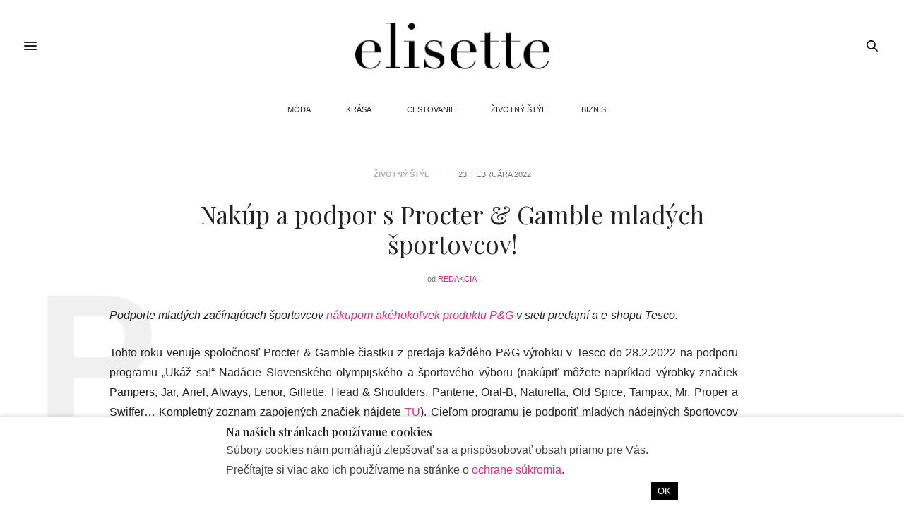

--- FILE ---
content_type: text/html; charset=UTF-8
request_url: https://elisette.sk/nakup-a-podpor-s-procter-gamble-mladych-sportovcov/
body_size: 16828
content:
<!doctype html>
<html lang="sk-SK">
<head>
	<meta charset="UTF-8">
	<meta name="viewport" content="width=device-width, initial-scale=1, maximum-scale=1, viewport-fit=cover">
	<link rel="profile" href="http://gmpg.org/xfn/11">
<script>
  window.strossle=window.strossle||function(){(strossle.q=strossle.q||[]).push(arguments)};
  strossle('1d640d38-4da6-4fd5-b725-3229d5f1f759', '.strossle-widget');
</script>
<script async src="https://assets.strossle.com/1d640d38-4da6-4fd5-b725-3229d5f1f759.js"></script>	
	<meta http-equiv="x-dns-prefetch-control" content="on">
	<link rel="dns-prefetch" href="//fonts.googleapis.com" />
	<link rel="dns-prefetch" href="//fonts.gstatic.com" />
	<link rel="dns-prefetch" href="//0.gravatar.com/" />
	<link rel="dns-prefetch" href="//2.gravatar.com/" />
	<link rel="dns-prefetch" href="//1.gravatar.com/" />		<script id="wp-gdpr-cookie-notice-script-utils" type="text/javascript">
					( function( exports ) {
			function isGoogleBot() {
				return navigator.userAgent && (
					-1 !== navigator.userAgent.indexOf( 'Googlebot' ) ||
					-1 !== navigator.userAgent.indexOf( 'Speed Insights' ) ||
					-1 !== navigator.userAgent.indexOf( 'Chrome-Lighthouse' )
				);
			}

			function cookiesAccepted( cookieType ) {
				var cookieParts = ( '; ' + document.cookie ).split( '; wp_gdpr_cookie_preferences=' );
				var cookie      = 2 === cookieParts.length ? cookieParts.pop().split( ';' ).shift() : '';

				cookieType = cookieType || 'functional';

				if ( ! cookie.length ) {
					return false;
				}

				try {
					cookie = JSON.parse( decodeURIComponent( cookie ) );
				} catch ( error ) {
					return false;
				}

				if ( ! cookie.last_modified || cookie.last_modified < 1579554242) {
					return false;
				}

				if ( ! cookie[ cookieType ] ) {
					return false;
				}

				return true;
			}

			function onAcceptCookies( callback ) {
				document.addEventListener( 'wpGdprCookieNotice.acceptCookies', function() {
					callback( exports.wpGdprCookieNoticeUtils );
				});
			}

			function isNoticeActive() {
				if ( cookiesAccepted() ) {
					return false;
				}

				if ( isGoogleBot() ) {
					return false;
				}

				return true;
			}

			exports.wpGdprCookieNoticeUtils = {
				cookiesAccepted: cookiesAccepted,
				onAcceptCookies: onAcceptCookies,
				isNoticeActive: isNoticeActive
			};
		})( window );
				</script>
		<meta name='robots' content='index, follow, max-image-preview:large, max-snippet:-1, max-video-preview:-1' />

	<!-- This site is optimized with the Yoast SEO plugin v17.6 - https://yoast.com/wordpress/plugins/seo/ -->
	<title>Nakúp a podpor s Procter &amp; Gamble mladých športovcov! - Elisette.sk</title>
	<link rel="canonical" href="https://elisette.sk/nakup-a-podpor-s-procter-gamble-mladych-sportovcov/" />
	<meta property="og:locale" content="sk_SK" />
	<meta property="og:type" content="article" />
	<meta property="og:title" content="Nakúp a podpor s Procter &amp; Gamble mladých športovcov! - Elisette.sk" />
	<meta property="og:description" content="Podporte mladých začínajúcich športovcov nákupom akéhokoľvek produktu P&amp;G v sieti predajní a e-shopu Tesco. Tohto roku venuje spoločnosť Procter &amp; Gamble čiastku z predaja každého P&amp;G výrobku v Tesco do 28.2.2022 na podporu programu &#8222;Ukáž sa!&#8220; Nadácie Slovenského olympijského a športového výboru (nakúpiť môžete napríklad výrobky značiek Pampers, Jar, Ariel, Always, Lenor, Gillette, Head &amp;&hellip;" />
	<meta property="og:url" content="https://elisette.sk/nakup-a-podpor-s-procter-gamble-mladych-sportovcov/" />
	<meta property="og:site_name" content="Elisette.sk" />
	<meta property="article:publisher" content="https://www.facebook.com/elisette.official/" />
	<meta property="article:published_time" content="2022-02-23T15:54:11+00:00" />
	<meta property="article:modified_time" content="2022-02-23T15:54:12+00:00" />
	<meta property="og:image" content="https://elisette.sk/wp-content/uploads/2022/02/Dizajn-bez-nazvu-28.png" />
	<meta property="og:image:width" content="1250" />
	<meta property="og:image:height" content="842" />
	<meta name="twitter:card" content="summary_large_image" />
	<meta name="twitter:label1" content="Autor:" />
	<meta name="twitter:data1" content="redakcia" />
	<meta name="twitter:label2" content="Predpokladaný čas čítania" />
	<meta name="twitter:data2" content="4 minúty" />
	<script type="application/ld+json" class="yoast-schema-graph">{"@context":"https://schema.org","@graph":[{"@type":"Organization","@id":"https://elisette.sk/#organization","name":"Elisette","url":"https://elisette.sk/","sameAs":["https://www.facebook.com/elisette.official/","https://www.instagram.com/elisette.official/?hl=sk"],"logo":{"@type":"ImageObject","@id":"https://elisette.sk/#logo","inLanguage":"sk-SK","url":"https://elisette.sk/wp-content/uploads/2019/09/elisette-logo.jpg","contentUrl":"https://elisette.sk/wp-content/uploads/2019/09/elisette-logo.jpg","width":567,"height":142,"caption":"Elisette"},"image":{"@id":"https://elisette.sk/#logo"}},{"@type":"WebSite","@id":"https://elisette.sk/#website","url":"https://elisette.sk/","name":"Elisette.sk","description":"WHERE LIFE MEETS STYLE","publisher":{"@id":"https://elisette.sk/#organization"},"potentialAction":[{"@type":"SearchAction","target":{"@type":"EntryPoint","urlTemplate":"https://elisette.sk/?s={search_term_string}"},"query-input":"required name=search_term_string"}],"inLanguage":"sk-SK"},{"@type":"ImageObject","@id":"https://elisette.sk/nakup-a-podpor-s-procter-gamble-mladych-sportovcov/#primaryimage","inLanguage":"sk-SK","url":"https://elisette.sk/wp-content/uploads/2022/02/Dizajn-bez-nazvu-28.png","contentUrl":"https://elisette.sk/wp-content/uploads/2022/02/Dizajn-bez-nazvu-28.png","width":1250,"height":842},{"@type":"WebPage","@id":"https://elisette.sk/nakup-a-podpor-s-procter-gamble-mladych-sportovcov/#webpage","url":"https://elisette.sk/nakup-a-podpor-s-procter-gamble-mladych-sportovcov/","name":"Nak\u00fap a podpor s Procter & Gamble mlad\u00fdch \u0161portovcov! - Elisette.sk","isPartOf":{"@id":"https://elisette.sk/#website"},"primaryImageOfPage":{"@id":"https://elisette.sk/nakup-a-podpor-s-procter-gamble-mladych-sportovcov/#primaryimage"},"datePublished":"2022-02-23T15:54:11+00:00","dateModified":"2022-02-23T15:54:12+00:00","breadcrumb":{"@id":"https://elisette.sk/nakup-a-podpor-s-procter-gamble-mladych-sportovcov/#breadcrumb"},"inLanguage":"sk-SK","potentialAction":[{"@type":"ReadAction","target":["https://elisette.sk/nakup-a-podpor-s-procter-gamble-mladych-sportovcov/"]}]},{"@type":"BreadcrumbList","@id":"https://elisette.sk/nakup-a-podpor-s-procter-gamble-mladych-sportovcov/#breadcrumb","itemListElement":[{"@type":"ListItem","position":1,"name":"Home","item":"https://elisette.sk/"},{"@type":"ListItem","position":2,"name":"Blog","item":"https://elisette.sk/blog/"},{"@type":"ListItem","position":3,"name":"Nak\u00fap a podpor s Procter &#038; Gamble mlad\u00fdch \u0161portovcov!"}]},{"@type":"Article","@id":"https://elisette.sk/nakup-a-podpor-s-procter-gamble-mladych-sportovcov/#article","isPartOf":{"@id":"https://elisette.sk/nakup-a-podpor-s-procter-gamble-mladych-sportovcov/#webpage"},"author":{"@id":"https://elisette.sk/#/schema/person/88920fc87bb00e99cdbed8c6ce78e580"},"headline":"Nak\u00fap a podpor s Procter &#038; Gamble mlad\u00fdch \u0161portovcov!","datePublished":"2022-02-23T15:54:11+00:00","dateModified":"2022-02-23T15:54:12+00:00","mainEntityOfPage":{"@id":"https://elisette.sk/nakup-a-podpor-s-procter-gamble-mladych-sportovcov/#webpage"},"wordCount":760,"publisher":{"@id":"https://elisette.sk/#organization"},"image":{"@id":"https://elisette.sk/nakup-a-podpor-s-procter-gamble-mladych-sportovcov/#primaryimage"},"thumbnailUrl":"https://elisette.sk/wp-content/uploads/2022/02/Dizajn-bez-nazvu-28.png","keywords":["PR","\u017eivotn\u00fd \u0161t\u00fdl"],"articleSection":["\u017dIVOTN\u00dd \u0160T\u00ddL"],"inLanguage":"sk-SK"},{"@type":"Person","@id":"https://elisette.sk/#/schema/person/88920fc87bb00e99cdbed8c6ce78e580","name":"redakcia","image":{"@type":"ImageObject","@id":"https://elisette.sk/#personlogo","inLanguage":"sk-SK","url":"https://secure.gravatar.com/avatar/1dc3dfc576b5446e69ee93c2040f03a8?s=96&d=mm&r=g","contentUrl":"https://secure.gravatar.com/avatar/1dc3dfc576b5446e69ee93c2040f03a8?s=96&d=mm&r=g","caption":"redakcia"},"url":"https://elisette.sk/author/redakcia/"}]}</script>
	<!-- / Yoast SEO plugin. -->


<link rel='dns-prefetch' href='//elisette.sk' />
<link rel='dns-prefetch' href='//cdn.plyr.io' />
<link rel='dns-prefetch' href='//fonts.googleapis.com' />
<link rel='dns-prefetch' href='//s.w.org' />
<link rel="alternate" type="application/rss+xml" title="RSS kanál: Elisette.sk &raquo;" href="https://elisette.sk/feed/" />
<link rel="alternate" type="application/rss+xml" title="RSS kanál komentárov webu Elisette.sk &raquo;" href="https://elisette.sk/comments/feed/" />
<link rel="preconnect" href="//fonts.gstatic.com/" crossorigin>		<script type="text/javascript">
			window._wpemojiSettings = {"baseUrl":"https:\/\/s.w.org\/images\/core\/emoji\/13.1.0\/72x72\/","ext":".png","svgUrl":"https:\/\/s.w.org\/images\/core\/emoji\/13.1.0\/svg\/","svgExt":".svg","source":{"concatemoji":"https:\/\/elisette.sk\/wp-includes\/js\/wp-emoji-release.min.js?ver=5.8.12"}};
			!function(e,a,t){var n,r,o,i=a.createElement("canvas"),p=i.getContext&&i.getContext("2d");function s(e,t){var a=String.fromCharCode;p.clearRect(0,0,i.width,i.height),p.fillText(a.apply(this,e),0,0);e=i.toDataURL();return p.clearRect(0,0,i.width,i.height),p.fillText(a.apply(this,t),0,0),e===i.toDataURL()}function c(e){var t=a.createElement("script");t.src=e,t.defer=t.type="text/javascript",a.getElementsByTagName("head")[0].appendChild(t)}for(o=Array("flag","emoji"),t.supports={everything:!0,everythingExceptFlag:!0},r=0;r<o.length;r++)t.supports[o[r]]=function(e){if(!p||!p.fillText)return!1;switch(p.textBaseline="top",p.font="600 32px Arial",e){case"flag":return s([127987,65039,8205,9895,65039],[127987,65039,8203,9895,65039])?!1:!s([55356,56826,55356,56819],[55356,56826,8203,55356,56819])&&!s([55356,57332,56128,56423,56128,56418,56128,56421,56128,56430,56128,56423,56128,56447],[55356,57332,8203,56128,56423,8203,56128,56418,8203,56128,56421,8203,56128,56430,8203,56128,56423,8203,56128,56447]);case"emoji":return!s([10084,65039,8205,55357,56613],[10084,65039,8203,55357,56613])}return!1}(o[r]),t.supports.everything=t.supports.everything&&t.supports[o[r]],"flag"!==o[r]&&(t.supports.everythingExceptFlag=t.supports.everythingExceptFlag&&t.supports[o[r]]);t.supports.everythingExceptFlag=t.supports.everythingExceptFlag&&!t.supports.flag,t.DOMReady=!1,t.readyCallback=function(){t.DOMReady=!0},t.supports.everything||(n=function(){t.readyCallback()},a.addEventListener?(a.addEventListener("DOMContentLoaded",n,!1),e.addEventListener("load",n,!1)):(e.attachEvent("onload",n),a.attachEvent("onreadystatechange",function(){"complete"===a.readyState&&t.readyCallback()})),(n=t.source||{}).concatemoji?c(n.concatemoji):n.wpemoji&&n.twemoji&&(c(n.twemoji),c(n.wpemoji)))}(window,document,window._wpemojiSettings);
		</script>
		<style type="text/css">
img.wp-smiley,
img.emoji {
	display: inline !important;
	border: none !important;
	box-shadow: none !important;
	height: 1em !important;
	width: 1em !important;
	margin: 0 .07em !important;
	vertical-align: -0.1em !important;
	background: none !important;
	padding: 0 !important;
}
</style>
	<link rel='stylesheet' id='wp-block-library-css'  href='https://elisette.sk/wp-includes/css/dist/block-library/style.min.css?ver=5.8.12' media='all' />
<link rel='stylesheet' id='ce_responsive-css'  href='https://elisette.sk/wp-content/plugins/simple-embed-code/css/video-container.min.css?ver=5.8.12' media='all' />
<link rel='stylesheet' id='thb-fa-css'  href='https://elisette.sk/wp-content/themes/thevoux-wp/assets/css/font-awesome.min.css?ver=4.7.0' media='all' />
<link rel='stylesheet' id='thb-app-css'  href='https://elisette.sk/wp-content/themes/thevoux-wp/assets/css/app.css?ver=6.8.6' media='all' />
<style id='thb-app-inline-css' type='text/css'>
body {font-family:Arial, 'BlinkMacSystemFont', -apple-system, 'Roboto', 'Lucida Sans';}h1, h2, h3, h4, h5, h6, .mont, .wpcf7-response-output, label, .select-wrapper select, .wp-caption .wp-caption-text, .smalltitle, .toggle .title, q, blockquote p, cite, table tr th, table tr td, #footer.style3 .menu, #footer.style2 .menu, #footer.style4 .menu, .product-title, .social_bar, .widget.widget_socialcounter ul.style2 li {}input[type="submit"],.button,.btn,.thb-text-button {font-family:Arial, 'BlinkMacSystemFont', -apple-system, 'Roboto', 'Lucida Sans';}em {}h1,.h1 {}h2 {}h3 {}h4 {}h5 {}h6 {}.header_top {background-color:#ffffff !important;}.social_bar {background-color:#ffffff !important;}#footer {background-color:#000000 !important;}.full-menu-container .full-menu > li > a,#footer.style2 .menu,#footer.style3 .menu,#footer.style4 .menu,#footer.style5 .menu {font-family:'Helvetica Neue', Helvetica, Roboto, Arial, sans-serif, 'BlinkMacSystemFont', -apple-system, 'Roboto', 'Lucida Sans';}.subheader-menu>li>a {font-family:Arial, 'BlinkMacSystemFont', -apple-system, 'Roboto', 'Lucida Sans';}.full-menu-container .full-menu > li > a,#footer.style2 .menu,#footer.style3 .menu,#footer.style4 .menu,#footer.style5 .menu {font-family:'Helvetica Neue', Helvetica, Roboto, Arial, sans-serif, 'BlinkMacSystemFont', -apple-system, 'Roboto', 'Lucida Sans';}.thb-mobile-menu>li>a,.thb-mobile-menu-secondary li a {font-family:Arial, 'BlinkMacSystemFont', -apple-system, 'Roboto', 'Lucida Sans';}.thb-mobile-menu .sub-menu li a {font-family:Arial, 'BlinkMacSystemFont', -apple-system, 'Roboto', 'Lucida Sans';}.post .post-title h1 {font-style:normal;font-size:35px;}.widget > strong {font-family:Arial, 'BlinkMacSystemFont', -apple-system, 'Roboto', 'Lucida Sans';color:#ffffff;font-style:normal;font-size:16px;}.post-links,.thb-post-top,.post-meta,.post-author,.post-title-bullets li button span {font-family:Arial, 'BlinkMacSystemFont', -apple-system, 'Roboto', 'Lucida Sans';}.post-detail .post-content:before {font-family:Arial, 'BlinkMacSystemFont', -apple-system, 'Roboto', 'Lucida Sans';}.social_bar ul li a {font-family:Arial, 'BlinkMacSystemFont', -apple-system, 'Roboto', 'Lucida Sans';}#footer.style2 .menu,#footer.style3 .menu,#footer.style4 .menu,#footer.style5 .menu {font-family:Arial, 'BlinkMacSystemFont', -apple-system, 'Roboto', 'Lucida Sans';}.post .thb-post-top .post-meta.style1 a.cat-biznis { color:#afafaf; }.post .thb-post-top .post-meta.style2 a.cat-biznis { background-color:#afafaf; }.post.post-carousel-style11 .post-meta.style2 a.cat-biznis { background-color:#afafaf; }.post .post-content .category_title.catstyle-style228 h2 a:hover { color:#afafaf; }.post .thb-post-top .post-meta.style1 a.cat-cestovanie { color:#afafaf; }.post .thb-post-top .post-meta.style2 a.cat-cestovanie { background-color:#afafaf; }.post.post-carousel-style11 .post-meta.style2 a.cat-cestovanie { background-color:#afafaf; }.post .post-content .category_title.catstyle-style4 h2 a:hover { color:#afafaf; }.post .thb-post-top .post-meta.style1 a.cat-krasa { color:#afafaf; }.post .thb-post-top .post-meta.style2 a.cat-krasa { background-color:#afafaf; }.post.post-carousel-style11 .post-meta.style2 a.cat-krasa { background-color:#afafaf; }.post .post-content .category_title.catstyle-style3 h2 a:hover { color:#afafaf; }.post .thb-post-top .post-meta.style1 a.cat-moda { color:#afafaf; }.post .thb-post-top .post-meta.style2 a.cat-moda { background-color:#afafaf; }.post.post-carousel-style11 .post-meta.style2 a.cat-moda { background-color:#afafaf; }.post .post-content .category_title.catstyle-style2 h2 a:hover { color:#afafaf; }.post .thb-post-top .post-meta.style1 a.cat-nezaradene { color:#afafaf; }.post .thb-post-top .post-meta.style2 a.cat-nezaradene { background-color:#afafaf; }.post.post-carousel-style11 .post-meta.style2 a.cat-nezaradene { background-color:#afafaf; }.post .post-content .category_title.catstyle-style1 h2 a:hover { color:#afafaf; }.post .thb-post-top .post-meta.style1 a.cat-zivotny-styl { color:#afafaf; }.post .thb-post-top .post-meta.style2 a.cat-zivotny-styl { background-color:#afafaf; }.post.post-carousel-style11 .post-meta.style2 a.cat-zivotny-styl { background-color:#afafaf; }.post .post-content .category_title.catstyle-style5 h2 a:hover { color:#afafaf; }@media only screen and (min-width:40.063em) {.content404 > .row {background-image:url('https://elisette.sk/stranka-sa-nenasla/');}}#footer.style2 .logolink img,#footer.style3 .logolink img {max-height:50px;}.post-detail-style2-row .post-detail .post-title-container,.sidebar .sidebar_inner {background-color:#ffffff}.dm-menu-item.last-item {border-bottom:3px solid #e7e7e7;}.menu-item a:hover {color:#ef2673;}@media screen and (min-width:1024px) {.dm-menu-item {display:none;}}
</style>
<link rel='stylesheet' id='thb-style-css'  href='https://elisette.sk/wp-content/themes/thevoux-wp-child/style.css?ver=6.8.6' media='all' />
<link crossorigin="anonymous" rel='stylesheet' id='thb-google-fonts-css'  href='https://fonts.googleapis.com/css?family=Playfair+Display%3A400%2C500%2C600%2C700%2C800%2C900%2C400i%2C500i%2C600i%2C700i%2C800i%2C900i&#038;subset=latin%2Clatin-ext&#038;display=swap&#038;ver=6.8.6' media='all' />
<script src='https://elisette.sk/wp-includes/js/jquery/jquery.min.js?ver=3.6.0' id='jquery-core-js'></script>
<script src='https://elisette.sk/wp-includes/js/jquery/jquery-migrate.min.js?ver=3.3.2' id='jquery-migrate-js'></script>
<link rel="https://api.w.org/" href="https://elisette.sk/wp-json/" /><link rel="alternate" type="application/json" href="https://elisette.sk/wp-json/wp/v2/posts/17650" /><link rel="EditURI" type="application/rsd+xml" title="RSD" href="https://elisette.sk/xmlrpc.php?rsd" />
<link rel="wlwmanifest" type="application/wlwmanifest+xml" href="https://elisette.sk/wp-includes/wlwmanifest.xml" /> 
<meta name="generator" content="WordPress 5.8.12" />
<link rel='shortlink' href='https://elisette.sk/?p=17650' />
<link rel="alternate" type="application/json+oembed" href="https://elisette.sk/wp-json/oembed/1.0/embed?url=https%3A%2F%2Felisette.sk%2Fnakup-a-podpor-s-procter-gamble-mladych-sportovcov%2F" />
<link rel="alternate" type="text/xml+oembed" href="https://elisette.sk/wp-json/oembed/1.0/embed?url=https%3A%2F%2Felisette.sk%2Fnakup-a-podpor-s-procter-gamble-mladych-sportovcov%2F&#038;format=xml" />
<style type="text/css">
.no-js .native-lazyload-js-fallback {
	display: none;
}
</style>
		<link rel="amphtml" href="https://elisette.sk/nakup-a-podpor-s-procter-gamble-mladych-sportovcov/amp/"><link rel="icon" href="https://elisette.sk/wp-content/uploads/2018/07/cropped-elisette-favicon-32x32.png" sizes="32x32" />
<link rel="icon" href="https://elisette.sk/wp-content/uploads/2018/07/cropped-elisette-favicon-192x192.png" sizes="192x192" />
<link rel="apple-touch-icon" href="https://elisette.sk/wp-content/uploads/2018/07/cropped-elisette-favicon-180x180.png" />
<meta name="msapplication-TileImage" content="https://elisette.sk/wp-content/uploads/2018/07/cropped-elisette-favicon-270x270.png" />
		<style type="text/css" id="wp-custom-css">
			.full-menu-container .full-menu>li>a {
	font-weight: 350;
	font-size: 11px;
	padding-left: 10px;
	padding-right: 10px;
}
.el-post-h2 {
	font-size: 1.20em;
	font-weight: 600 !important;
	text-align: left;
}

.el-post-p {
	text-align: justify;
}

#category-title {
	background-color: #000000;
	background-image: inherit;
}

#archive-title {
	background-color: #000000;
	background-image: inherit;
}

.blog_nav {
	width: 100%;
}

figure>figcaption {
	font-size: 0.75em;
	text-align: center;
	margin-left: auto;
	margin-right: auto;
}

style4 .alignwide {
    margin-left: 0px;
    margin-right: 0px;
    width: 100%;
}

.alignwide {
    margin-left: 0px !important;
    margin-right: 0px !important;
    max-width: none;
    width: 100% !important;
}

.wp-block-media-text .wp-block-media-text__content {
    padding: 0 8% 0 0 !important;
		align-self: flex-start !important;
}

.wp-block-media-text__media {
    -ms-grid-row-align: center;
    align-self: flex-start !important;
}

		</style>
				<style id="wp-gdpr-cookie-notice-stylesheet" type="text/css">
						.wp-gdpr-cookie-notice-wrap {
				position: fixed;
				right: 0;
				left: 0;
				bottom: 0;
				z-index: 9999999999;
							}

			.wp-gdpr-cookie-notice {
				position: relative;
				border-width: 0px 0 0;
									box-shadow: 0 -3px 5px 0 rgba(0, 0, 0, 0.1);
							}
					.wp-gdpr-cookie-notice-wrap {
			background-color: rgba(0, 0, 0, 0.65);
		}

		.wp-gdpr-cookie-notice {
			padding: 0.75rem 1rem;
			font-size: 90%;
			line-height: 1.4;
			color: #404040;
			background-color: #ffffff;
			border-color: #cccccc;
			border-style: solid;
		}

		.wp-gdpr-cookie-notice-inner {
			display: block;
			margin: 0 auto;
			max-width: 640px;
		}

		
		.wp-gdpr-cookie-notice a,
		.wp-gdpr-cookie-notice a:visited {
			color: #ef2673;
		}

		.wp-gdpr-cookie-notice a:hover,
		.wp-gdpr-cookie-notice a:focus {
			color: #b31d56;
		}

		.wp-gdpr-cookie-notice-heading,
		.wp-gdpr-cookie-notice-content {
			margin-bottom: 0.2rem;
		}

		.wp-gdpr-cookie-notice-heading > * {
			margin: 0;
			padding: 0;
			font-size: 110%;
		}

		.wp-gdpr-cookie-notice-content > * {
			margin: 0 0 0.5rem;
			padding: 0;
		}

		.wp-gdpr-cookie-notice-content > *:last-child {
			margin: 0;
		}

		.wp-gdpr-cookie-notice-form {
			margin: 0;
			padding: 0;
			background: transparent;
			border: 0;
			box-shadow: none;
			overflow: visible;
		}

		.wp-gdpr-cookie-notice-controls {
			display: flex;
			align-items: center;
			justify-content: flex-end;
		}

		.wp-gdpr-cookie-notice-controls > * {
			margin-right: 0.8rem;
		}

		.wp-gdpr-cookie-notice-controls > *:last-child {
			margin-right: 0;
		}

		.wp-gdpr-cookie-notice-toggles {
			display: block;
			margin: 0 0.8rem 0 0;
			padding: 0;
			border: 0;
			flex: 1;
			font-size: 90%;
		}

		.wp-gdpr-cookie-notice-toggle {
			display: block;
			float: left;
			margin-right: 0.8rem;
		}

		.wp-gdpr-cookie-notice-toggle input[type="checkbox"] {
			margin-right: 0.2rem;
		}

		.wp-gdpr-cookie-notice-toggle:last-child {
			margin-right: 0;
		}

		.wp-gdpr-cookie-notice-button {
			display: inline-block;
								padding: 0.4rem 0.6rem;
					font-size: 90%;
								color: #ffffff;
			background-color: #000000;
			border: 0;
			border-radius: 0;
			appearance: none;
		}

		.wp-gdpr-cookie-notice-button:hover,
		.wp-gdpr-cookie-notice-button:focus {
			color: #ffffff;
			background-color: #000000;
		}
				</style>
		</head>
<body class="post-template-default single single-post postid-17650 single-format-standard article-dropcap-on thb-borders-off thb-rounded-forms-off social_black-on header_submenu_color-light mobile_menu_animation- header-submenu-style1 thb-pinit-off thb-single-product-ajax-on">
			<div id="wrapper" class="thb-page-transition-off">
		<!-- Start Content Container -->
		<div id="content-container">
			<!-- Start Content Click Capture -->
			<div class="click-capture"></div>
			<!-- End Content Click Capture -->
									
<!-- Start Header -->
<header class="header fixed ">
	<div class="header_top cf">
		<div class="row full-width-row align-middle">
			<div class="small-3 medium-2 columns toggle-holder">
					<a href="#" class="mobile-toggle  small"><div><span></span><span></span><span></span></div></a>
				</div>
			<div class="small-6 medium-8 columns logo text-center active">
									<h6 id="page-title">Nakúp a podpor s Procter &#038; Gamble mladých športovcov!</h6>			</div>
			<div class="small-3 medium-2 columns text-right">
				<div class="social-holder style2">
					
	<aside class="social_header">
																											</aside>
							<aside class="quick_search">
		<svg xmlns="http://www.w3.org/2000/svg" version="1.1" class="search_icon" x="0" y="0" width="16.2" height="16.2" viewBox="0 0 16.2 16.2" enable-background="new 0 0 16.209 16.204" xml:space="preserve"><path d="M15.9 14.7l-4.3-4.3c0.9-1.1 1.4-2.5 1.4-4 0-3.5-2.9-6.4-6.4-6.4S0.1 3 0.1 6.5c0 3.5 2.9 6.4 6.4 6.4 1.4 0 2.8-0.5 3.9-1.3l4.4 4.3c0.2 0.2 0.4 0.2 0.6 0.2 0.2 0 0.4-0.1 0.6-0.2C16.2 15.6 16.2 15.1 15.9 14.7zM1.7 6.5c0-2.6 2.2-4.8 4.8-4.8s4.8 2.1 4.8 4.8c0 2.6-2.2 4.8-4.8 4.8S1.7 9.1 1.7 6.5z"/></svg>		<form role="search" method="get" class="searchform" action="https://elisette.sk/">
	<label for="search-form-1" class="screen-reader-text">Search for:</label>
	<input type="text" id="search-form-1" class="search-field" value="" name="s" />
</form>
	</aside>
										</div>
			</div>
		</div>
				<span class="progress"></span>
			</div>
			<div class="nav_holder show-for-large">
			<nav class="full-menu-container text-center">
									<ul id="menu-hlavne-menu" class="full-menu nav submenu-style-style1"><li id="menu-item-23" class="menu-item menu-item-type-taxonomy menu-item-object-category menu-item-23"><a href="https://elisette.sk/moda/">MÓDA</a></li>
<li id="menu-item-24" class="menu-item menu-item-type-taxonomy menu-item-object-category menu-item-24"><a href="https://elisette.sk/krasa/">KRÁSA</a></li>
<li id="menu-item-25" class="menu-item menu-item-type-taxonomy menu-item-object-category menu-item-25"><a href="https://elisette.sk/cestovanie/">CESTOVANIE</a></li>
<li id="menu-item-26" class="menu-item menu-item-type-taxonomy menu-item-object-category current-post-ancestor current-menu-parent current-post-parent menu-item-26"><a href="https://elisette.sk/zivotny-styl/">ŽIVOTNÝ ŠTÝL</a></li>
<li id="menu-item-1866" class="menu-item menu-item-type-taxonomy menu-item-object-category menu-item-1866"><a href="https://elisette.sk/biznis/">BIZNIS</a></li>
</ul>							</nav>
		</div>
	</header>
<!-- End Header -->
			<!-- Start Header -->
<div class="header_holder  ">
<header class="header style1 ">

	<div class="header_top cf">
				<div class="row full-width-row align-middle">
			<div class="small-3 large-4 columns toggle-holder">
					<a href="#" class="mobile-toggle  small"><div><span></span><span></span><span></span></div></a>
								</div>
			<div class="small-6 large-4 columns logo text-center">
				<a href="https://elisette.sk/" class="logolink" title="Elisette.sk">
					<img src="https://elisette.sk/wp-content/uploads/2019/09/elisette-logo.jpg" class="logoimg" alt="Elisette.sk"/>
				</a>
			</div>
			<div class="small-3 large-4 columns social-holder style2">
				
	<aside class="social_header">
																											</aside>
		<aside class="quick_search">
		<svg xmlns="http://www.w3.org/2000/svg" version="1.1" class="search_icon" x="0" y="0" width="16.2" height="16.2" viewBox="0 0 16.2 16.2" enable-background="new 0 0 16.209 16.204" xml:space="preserve"><path d="M15.9 14.7l-4.3-4.3c0.9-1.1 1.4-2.5 1.4-4 0-3.5-2.9-6.4-6.4-6.4S0.1 3 0.1 6.5c0 3.5 2.9 6.4 6.4 6.4 1.4 0 2.8-0.5 3.9-1.3l4.4 4.3c0.2 0.2 0.4 0.2 0.6 0.2 0.2 0 0.4-0.1 0.6-0.2C16.2 15.6 16.2 15.1 15.9 14.7zM1.7 6.5c0-2.6 2.2-4.8 4.8-4.8s4.8 2.1 4.8 4.8c0 2.6-2.2 4.8-4.8 4.8S1.7 9.1 1.7 6.5z"/></svg>		<form role="search" method="get" class="searchform" action="https://elisette.sk/">
	<label for="search-form-2" class="screen-reader-text">Search for:</label>
	<input type="text" id="search-form-2" class="search-field" value="" name="s" />
</form>
	</aside>
				</div>
		</div>
	</div>
			<div class="nav_holder light">
			<nav class="full-menu-container">
				<ul id="menu-hlavne-menu-1" class="full-menu nav submenu-style-style1"><li class="menu-item menu-item-type-taxonomy menu-item-object-category menu-item-23"><a href="https://elisette.sk/moda/">MÓDA</a></li>
<li class="menu-item menu-item-type-taxonomy menu-item-object-category menu-item-24"><a href="https://elisette.sk/krasa/">KRÁSA</a></li>
<li class="menu-item menu-item-type-taxonomy menu-item-object-category menu-item-25"><a href="https://elisette.sk/cestovanie/">CESTOVANIE</a></li>
<li class="menu-item menu-item-type-taxonomy menu-item-object-category current-post-ancestor current-menu-parent current-post-parent menu-item-26"><a href="https://elisette.sk/zivotny-styl/">ŽIVOTNÝ ŠTÝL</a></li>
<li class="menu-item menu-item-type-taxonomy menu-item-object-category menu-item-1866"><a href="https://elisette.sk/biznis/">BIZNIS</a></li>
</ul>				</nav>
		</div>
	</header>
</div>
<!-- End Header -->
			<div role="main" class="cf">
<div id="infinite-article" data-infinite="on" data-security="287fb642d8">
		<div class="post-detail-row">
	<article itemscope itemtype="http://schema.org/Article" class="post post-detail center-category post-detail-style4 post-17650 type-post status-publish format-standard has-post-thumbnail hentry category-zivotny-styl tag-pr tag-zivotny-styl" id="post-17650" data-id="17650" data-url="https://elisette.sk/nakup-a-podpor-s-procter-gamble-mladych-sportovcov/">
		<div class="row align-center">
			<div class="small-12 medium-10 large-8 columns text-center">
				<div class="post-title-container">
						<div class="thb-post-top">
				<aside class="post-meta style1">
			<a href="https://elisette.sk/zivotny-styl/" class="cat-zivotny-styl" aria-label="ŽIVOTNÝ ŠTÝL">ŽIVOTNÝ ŠTÝL</a>		</aside>
							<aside class="post-date">
				23. februára 2022			</aside>
			</div>
						<header class="post-title entry-header">
						<h1 class="entry-title" itemprop="headline">Nakúp a podpor s Procter &#038; Gamble mladých športovcov!</h1>					</header>
						<aside class="post-author">
		<em>od</em> <a href="https://elisette.sk/author/redakcia/" title="Autor článku redakcia" rel="author">redakcia</a>	</aside>
					</div>
			</div>
			<div class="small-12 medium-11 columns">
							</div>
			<div class="small-12 large-10 columns">
				<div class="post-share-container">
					<div class="post-content-container">
						<div class="post-content entry-content cf" data-first="P" itemprop="articleBody">
							
<p class="el-post-p"><em>Podporte mladých začínajúcich športovcov </em><a href="https://mujsvet-pg.cz/olympijske-hry-sk-2022"><em>nákupom akéhokoľvek produktu P&amp;G</em></a><em> v sieti predajní a e-shopu Tesco.</em></p>



<p class="el-post-p">Tohto roku venuje spoločnosť Procter &amp; Gamble čiastku z predaja každého P&amp;G výrobku v Tesco do 28.2.2022 na podporu programu &#8222;Ukáž sa!&#8220; Nadácie Slovenského olympijského a športového výboru (nakúpiť môžete napríklad výrobky značiek Pampers, Jar, Ariel, Always, Lenor, Gillette, Head &amp; Shoulders, Pantene, Oral-B, Naturella, Old Spice, Tampax, Mr. Proper a Swiffer… Kompletný zoznam zapojených značiek nájdete <a href="https://mujsvet-pg.cz/olympijske-hry-sk-2022">TU</a>). Cieľom programu je podporiť mladých nádejných športovcov vo veku od 10 do 18 rokov s prihliadnutím na ich športové výsledky a elimináciu sociálnych rozdielov. Grantový program &#8222;Ukáž sa!&#8220; má pred sebou už 7. ročník. </p>



<figure class="wp-block-image size-large"><img loading="lazy" width="1024" height="690" src="https://elisette.sk/wp-content/plugins/native-lazyload/assets/images/placeholder.svg" alt class="wp-image-17656 native-lazyload-js-fallback" data-src="https://elisette.sk/wp-content/uploads/2022/02/Dizajn-bez-nazvu-28-1024x690.png" data-srcset="https://elisette.sk/wp-content/uploads/2022/02/Dizajn-bez-nazvu-28-1024x690.png 1024w, https://elisette.sk/wp-content/uploads/2022/02/Dizajn-bez-nazvu-28-300x202.png 300w, https://elisette.sk/wp-content/uploads/2022/02/Dizajn-bez-nazvu-28-768x517.png 768w, https://elisette.sk/wp-content/uploads/2022/02/Dizajn-bez-nazvu-28-450x303.png 450w, https://elisette.sk/wp-content/uploads/2022/02/Dizajn-bez-nazvu-28-225x152.png 225w, https://elisette.sk/wp-content/uploads/2022/02/Dizajn-bez-nazvu-28-900x606.png 900w, https://elisette.sk/wp-content/uploads/2022/02/Dizajn-bez-nazvu-28-20x13.png 20w, https://elisette.sk/wp-content/uploads/2022/02/Dizajn-bez-nazvu-28.png 1250w" data-sizes="(max-width: 1024px) 100vw, 1024px"/><noscript><img loading="lazy" loading="lazy" width="1024" height="690" src="https://elisette.sk/wp-content/uploads/2022/02/Dizajn-bez-nazvu-28-1024x690.png" alt="" class="wp-image-17656" srcset="https://elisette.sk/wp-content/uploads/2022/02/Dizajn-bez-nazvu-28-1024x690.png 1024w, https://elisette.sk/wp-content/uploads/2022/02/Dizajn-bez-nazvu-28-300x202.png 300w, https://elisette.sk/wp-content/uploads/2022/02/Dizajn-bez-nazvu-28-768x517.png 768w, https://elisette.sk/wp-content/uploads/2022/02/Dizajn-bez-nazvu-28-450x303.png 450w, https://elisette.sk/wp-content/uploads/2022/02/Dizajn-bez-nazvu-28-225x152.png 225w, https://elisette.sk/wp-content/uploads/2022/02/Dizajn-bez-nazvu-28-900x606.png 900w, https://elisette.sk/wp-content/uploads/2022/02/Dizajn-bez-nazvu-28-20x13.png 20w, https://elisette.sk/wp-content/uploads/2022/02/Dizajn-bez-nazvu-28.png 1250w" sizes="(max-width: 1024px) 100vw, 1024px" /></noscript></figure>



<h2 class="el-post-h2"><strong>Ako si predstaviť mladý športový talent?</strong></h2>



<p class="el-post-p">Ukážkovým príkladom je 20 ročný atlét Daniel Kováč zo Šale. V roku 2017 sa stal absolútnym víťazom projektu Ukáž sa! Otec mu zomrel, má 12 súrodencov a keďže mama nezvládala jeho výchovu, ocitol sa na čas aj v detskom domove. Športu sa venoval iba rekreačne, no stále viac sa zaujímal o športovú chôdzu aj vďaka jeho idolu &#8211; olympijskému víťazovi Matejovi Tóthovi, ktorého v Nitre trénoval Peter Mečiar. Daniel ho kontaktoval s&nbsp;prosbou, aby ho trénoval tiež, bol natoľko vytrvalý, že Peter na tréningy pristal. Daniel došiel na prvý tréning v roztrhaných teniskách, na cesty do Nitry si peniaze požičiaval. Daniel v&nbsp;tréningoch napredoval, tréner mu pomohol vybaviť v&nbsp;Nitre aj školu a&nbsp;internát, dokonca ho navštívil osobne Matej Tóth, aby mu daroval chodecké tenisky. Šport pre Daniela predstavoval šancu, ako sa uplatniť v spoločnosti a&nbsp;aby sa vydal na cestu za lepším životom. Získané financie z grantu použil na sústredenia, stravu, regeneráciu, pitný režim, tenisky a oblečenie. Danielova kariéra mala veľmi rýchly nárast. V priebehu niekoľkých mesiacov splnil viacero víťazných cieľov. Sám to nazýva snom, z ktorého sa ešte nezobudil. Na olympiáde v Tokiu však nepokračoval.&nbsp;<em>„S trénerom sme sa zhodli, že je to príliš tvrdé. Po poslednej zmene pravidiel a limitov sme to prehodnotili. Na olympiádu si počkám. V roku 2024 chcem stopercentne štartovať vo Francúzsku,“</em>&nbsp;vyhlásil nádejný slovenský atlét.&nbsp;</p>



<p class="el-post-p">Hovorí Hana Ďurajková, manažérka marketingu Procter &amp; Gamble Slovensko, prečo sa P&amp;G rozhodlo projekt podporiť: <em>“Procter &amp; Gamble je už viac ako 10 rokov hrdým globálnym partnerom Medzinárodného olympijského výboru. Máme teda blízko nie len k&nbsp;športu, ale aj k&nbsp;olympijským hodnotám, ako je rešpekt, fair play, radosť z&nbsp;pohybu a&nbsp;spolunáležitosť. Veľmi nás preto teší, že sme sa mohli spojiť aj lokálne so Slovenským olympijským a&nbsp;športovým výborom a&nbsp;ich programom „Ukáž sa!“, ktorý pomáha mladým športovcom zo znevýhodnených rodín.“</em></p>



<figure class="wp-block-image size-large"><img loading="lazy" width="1024" height="536" src="https://elisette.sk/wp-content/plugins/native-lazyload/assets/images/placeholder.svg" alt class="wp-image-17652 native-lazyload-js-fallback" data-src="https://elisette.sk/wp-content/uploads/2022/02/SOSV_1200x628_UkazSa2021_FB_Insta-1024x536.png" data-srcset="https://elisette.sk/wp-content/uploads/2022/02/SOSV_1200x628_UkazSa2021_FB_Insta-1024x536.png 1024w, https://elisette.sk/wp-content/uploads/2022/02/SOSV_1200x628_UkazSa2021_FB_Insta-300x157.png 300w, https://elisette.sk/wp-content/uploads/2022/02/SOSV_1200x628_UkazSa2021_FB_Insta-768x402.png 768w, https://elisette.sk/wp-content/uploads/2022/02/SOSV_1200x628_UkazSa2021_FB_Insta-450x236.png 450w, https://elisette.sk/wp-content/uploads/2022/02/SOSV_1200x628_UkazSa2021_FB_Insta-20x11.png 20w, https://elisette.sk/wp-content/uploads/2022/02/SOSV_1200x628_UkazSa2021_FB_Insta-225x118.png 225w, https://elisette.sk/wp-content/uploads/2022/02/SOSV_1200x628_UkazSa2021_FB_Insta-900x471.png 900w, https://elisette.sk/wp-content/uploads/2022/02/SOSV_1200x628_UkazSa2021_FB_Insta.png 1200w" data-sizes="(max-width: 1024px) 100vw, 1024px"/><noscript><img loading="lazy" loading="lazy" width="1024" height="536" src="https://elisette.sk/wp-content/uploads/2022/02/SOSV_1200x628_UkazSa2021_FB_Insta-1024x536.png" alt="" class="wp-image-17652" srcset="https://elisette.sk/wp-content/uploads/2022/02/SOSV_1200x628_UkazSa2021_FB_Insta-1024x536.png 1024w, https://elisette.sk/wp-content/uploads/2022/02/SOSV_1200x628_UkazSa2021_FB_Insta-300x157.png 300w, https://elisette.sk/wp-content/uploads/2022/02/SOSV_1200x628_UkazSa2021_FB_Insta-768x402.png 768w, https://elisette.sk/wp-content/uploads/2022/02/SOSV_1200x628_UkazSa2021_FB_Insta-450x236.png 450w, https://elisette.sk/wp-content/uploads/2022/02/SOSV_1200x628_UkazSa2021_FB_Insta-20x11.png 20w, https://elisette.sk/wp-content/uploads/2022/02/SOSV_1200x628_UkazSa2021_FB_Insta-225x118.png 225w, https://elisette.sk/wp-content/uploads/2022/02/SOSV_1200x628_UkazSa2021_FB_Insta-900x471.png 900w, https://elisette.sk/wp-content/uploads/2022/02/SOSV_1200x628_UkazSa2021_FB_Insta.png 1200w" sizes="(max-width: 1024px) 100vw, 1024px" /></noscript></figure>



<p class="el-post-p">Zuzana Vodáčková, riaditeľka Nadácie Slovenského olympijského a&nbsp;športového výboru:</p>



<p class="el-post-p"><em>„Finančné prostriedky sa budú prerozdeľovať na základe hlasovania verejnosti, ktorá rozhodne o poradí finalistov. Tomuto kroku predchádza prihlasovacia fáza projektu, do ktorej sa prostredníctvom formulára môžu prihlásiť športovci vo veku 10-18 rokov. Správna rada Nadácie SOŠV vyberie spomedzi prihlásených športovcov finálovú zostavu, ktorá bude bojovať o hlasy verejnosti a verejnosť rozhodne aký príspevok daný športovec dostane &#8211; minulý rok dostal víťaz 4.000 €, posledný finalista (25.) získal 350 €. Finalisti bojovali o hlasy verejnosti na webe olympic.sk/ukazsa, kde mali zverejnené súťažné videá.“</em></p>



<figure class="wp-block-image size-large"><img loading="lazy" width="1024" height="1024" src="https://elisette.sk/wp-content/plugins/native-lazyload/assets/images/placeholder.svg" alt class="wp-image-17654 native-lazyload-js-fallback" data-src="https://elisette.sk/wp-content/uploads/2022/02/Najlepsi-vysledok-je-pomoc-druhym-1024x1024.png" data-srcset="https://elisette.sk/wp-content/uploads/2022/02/Najlepsi-vysledok-je-pomoc-druhym-1024x1024.png 1024w, https://elisette.sk/wp-content/uploads/2022/02/Najlepsi-vysledok-je-pomoc-druhym-300x300.png 300w, https://elisette.sk/wp-content/uploads/2022/02/Najlepsi-vysledok-je-pomoc-druhym-150x150.png 150w, https://elisette.sk/wp-content/uploads/2022/02/Najlepsi-vysledok-je-pomoc-druhym-768x768.png 768w, https://elisette.sk/wp-content/uploads/2022/02/Najlepsi-vysledok-je-pomoc-druhym-180x180.png 180w, https://elisette.sk/wp-content/uploads/2022/02/Najlepsi-vysledok-je-pomoc-druhym-90x90.png 90w, https://elisette.sk/wp-content/uploads/2022/02/Najlepsi-vysledok-je-pomoc-druhym-450x450.png 450w, https://elisette.sk/wp-content/uploads/2022/02/Najlepsi-vysledok-je-pomoc-druhym-270x270.png 270w, https://elisette.sk/wp-content/uploads/2022/02/Najlepsi-vysledok-je-pomoc-druhym-20x20.png 20w, https://elisette.sk/wp-content/uploads/2022/02/Najlepsi-vysledok-je-pomoc-druhym-225x225.png 225w, https://elisette.sk/wp-content/uploads/2022/02/Najlepsi-vysledok-je-pomoc-druhym-900x900.png 900w, https://elisette.sk/wp-content/uploads/2022/02/Najlepsi-vysledok-je-pomoc-druhym.png 1250w" data-sizes="(max-width: 1024px) 100vw, 1024px"/><noscript><img loading="lazy" loading="lazy" width="1024" height="1024" src="https://elisette.sk/wp-content/uploads/2022/02/Najlepsi-vysledok-je-pomoc-druhym-1024x1024.png" alt="" class="wp-image-17654" srcset="https://elisette.sk/wp-content/uploads/2022/02/Najlepsi-vysledok-je-pomoc-druhym-1024x1024.png 1024w, https://elisette.sk/wp-content/uploads/2022/02/Najlepsi-vysledok-je-pomoc-druhym-300x300.png 300w, https://elisette.sk/wp-content/uploads/2022/02/Najlepsi-vysledok-je-pomoc-druhym-150x150.png 150w, https://elisette.sk/wp-content/uploads/2022/02/Najlepsi-vysledok-je-pomoc-druhym-768x768.png 768w, https://elisette.sk/wp-content/uploads/2022/02/Najlepsi-vysledok-je-pomoc-druhym-180x180.png 180w, https://elisette.sk/wp-content/uploads/2022/02/Najlepsi-vysledok-je-pomoc-druhym-90x90.png 90w, https://elisette.sk/wp-content/uploads/2022/02/Najlepsi-vysledok-je-pomoc-druhym-450x450.png 450w, https://elisette.sk/wp-content/uploads/2022/02/Najlepsi-vysledok-je-pomoc-druhym-270x270.png 270w, https://elisette.sk/wp-content/uploads/2022/02/Najlepsi-vysledok-je-pomoc-druhym-20x20.png 20w, https://elisette.sk/wp-content/uploads/2022/02/Najlepsi-vysledok-je-pomoc-druhym-225x225.png 225w, https://elisette.sk/wp-content/uploads/2022/02/Najlepsi-vysledok-je-pomoc-druhym-900x900.png 900w, https://elisette.sk/wp-content/uploads/2022/02/Najlepsi-vysledok-je-pomoc-druhym.png 1250w" sizes="(max-width: 1024px) 100vw, 1024px" /></noscript></figure>



<p class="el-post-p">Nadácia Slovenského olympijského a športového výboru doteraz prerozdelila celkovo 286 000 Eur, ktoré pomohli k splneniu mnohých športových snov. A vy sa môžete pripojiť k pomoci tiež! Nakúpte akýkoľvek produkt P&amp;G v predajni alebo e-shope Tesco a pomôžte tak mladým športovcom z programu &#8222;Ukáž sa!&#8220; dosiahnuť ich víťazstvo. Viac o programe nájdete na <a href="https://www.olympic.sk/ukazsa">https://www.olympic.sk/ukazsa</a></p>



<p class="el-post-p">Zdroj foto: P&amp;G</p>
														<footer class="article-tags entry-footer">
			<div>
		<strong>Značky:</strong>
		<a href="https://elisette.sk/tag/pr/" title="">PR</a>, <a href="https://elisette.sk/tag/zivotny-styl/" title="">životný štýl</a>	</div>
</footer>
														<div class="article-navigation">
	<div class="row">
		<div class="small-12 medium-6 columns">
			
				<a href="https://elisette.sk/novinka-pre-spachtosov/" class="post-nav-link prev">
					<svg version="1.1" xmlns="http://www.w3.org/2000/svg" xmlns:xlink="http://www.w3.org/1999/xlink" x="0px" y="0px"
	 width="15.983px" height="11.837px" viewBox="0 0 15.983 11.837" enable-background="new 0 0 15.983 11.837" xml:space="preserve"><path class="thb-arrow-head" d="M1.486,5.924l4.845-4.865c0.24-0.243,0.24-0.634,0-0.876c-0.242-0.243-0.634-0.243-0.874,0L0.18,5.481
		c-0.24,0.242-0.24,0.634,0,0.876l5.278,5.299c0.24,0.241,0.632,0.241,0.874,0c0.24-0.241,0.24-0.634,0-0.876L1.486,5.924z"/><path class="thb-arrow-line" d="M15.982,5.92c0,0.328-0.264,0.593-0.592,0.593H0.592C0.264,6.513,0,6.248,0,5.92c0-0.327,0.264-0.591,0.592-0.591h14.799
		C15.719,5.329,15.982,5.593,15.982,5.92z"/></svg>					<span>Predošlý článok</span>
					<h6>Novinka pre spachtošov: Dedoles pyžamo s veselými motívmi pre celú rodinu</h6>
				</a>
						</div>
		<div class="small-12 medium-6 columns">
								<a href="https://elisette.sk/jednoduche-a-zdrave-skuste-veganske-maslo-mlieko-a-natierku/" class="post-nav-link next">
						<span>Nasledujúci článok</span>
						<h6>Jednoduché a zdravé: Skúste vegánske maslo, mlieko a nátierku</h6>
					<svg version="1.1" xmlns="http://www.w3.org/2000/svg" xmlns:xlink="http://www.w3.org/1999/xlink" x="0px" y="0px" width="15.983px" height="11.837px" viewBox="0 0 15.983 11.837" enable-background="new 0 0 15.983 11.837" xml:space="preserve"><path class="thb-arrow-head" d="M9.651,10.781c-0.24,0.242-0.24,0.635,0,0.876c0.242,0.241,0.634,0.241,0.874,0l5.278-5.299c0.24-0.242,0.24-0.634,0-0.876
		l-5.278-5.299c-0.24-0.243-0.632-0.243-0.874,0c-0.24,0.242-0.24,0.634,0,0.876l4.845,4.865L9.651,10.781z"/><path class="thb-arrow-line" d="M0.591,5.329h14.799c0.328,0,0.592,0.265,0.592,0.591c0,0.328-0.264,0.593-0.592,0.593H0.591C0.264,6.513,0,6.248,0,5.92
		C0,5.593,0.264,5.329,0.591,5.329z"/></svg>					</a>
							</div>
	</div>
</div>
						</div>
					</div>
						<aside class="post-bottom-meta hide">
		<meta itemprop="mainEntityOfPage" content="https://elisette.sk/nakup-a-podpor-s-procter-gamble-mladych-sportovcov/">
		<span class="vcard author" itemprop="author" content="redakcia">
			<span class="fn">redakcia</span>
		</span>
		<time class="time publised entry-date" datetime="2022-02-23T16:54:11+01:00" itemprop="datePublished" content="2022-02-23T16:54:11+01:00">23. februára 2022</time>
		<meta itemprop="dateModified" class="updated" content="2022-02-23T16:54:12+01:00">
		<span itemprop="publisher" itemscope itemtype="https://schema.org/Organization">
			<meta itemprop="name" content="Elisette.sk">
			<span itemprop="logo" itemscope itemtype="https://schema.org/ImageObject">
				<meta itemprop="url" content="https://elisette.sk/wp-content/themes/thevoux-wp/assets/img/logo.png">
			</span>
		</span>
					<span itemprop="image" itemscope itemtype="http://schema.org/ImageObject">
				<meta itemprop="url" content="https://elisette.sk/wp-content/uploads/2022/02/Dizajn-bez-nazvu-28.png">
				<meta itemprop="width" content="1250" />
				<meta itemprop="height" content="842" />
			</span>
			</aside>
					</div>
			</div>
		</div>
	</article>
	<div class="row align-center">
		<div class="small-12 large-10 columns">
											<div class="strossle-widget"></div>
					</div>
	</div>
	</div>
</div>
		</div><!-- End role["main"] -->
			<!-- Start Footer -->
<!-- Please call pinit.js only once per page -->
<footer id="footer" class="dark style3 no-borders">
	<div class="row">
		<div class="small-12 columns">
			<div class="row align-middle">
				<div class="small-12 medium-3 columns logo-section">
					<a href="https://elisette.sk/" class="logolink" title="Elisette.sk"><img src="https://elisette.sk/wp-content/uploads/2019/09/elisette-black1-200x50.jpg" class="logo" alt="Elisette.sk"/></a>
				</div>
				<div class="small-12 medium-6 columns text-center">
											<ul id="menu-hlavne-menu-2" class="menu"><li class="menu-item menu-item-type-taxonomy menu-item-object-category menu-item-23"><a href="https://elisette.sk/moda/">MÓDA</a></li>
<li class="menu-item menu-item-type-taxonomy menu-item-object-category menu-item-24"><a href="https://elisette.sk/krasa/">KRÁSA</a></li>
<li class="menu-item menu-item-type-taxonomy menu-item-object-category menu-item-25"><a href="https://elisette.sk/cestovanie/">CESTOVANIE</a></li>
<li class="menu-item menu-item-type-taxonomy menu-item-object-category current-post-ancestor current-menu-parent current-post-parent menu-item-26"><a href="https://elisette.sk/zivotny-styl/">ŽIVOTNÝ ŠTÝL</a></li>
<li class="menu-item menu-item-type-taxonomy menu-item-object-category menu-item-1866"><a href="https://elisette.sk/biznis/">BIZNIS</a></li>
</ul>									</div>
				<div class="small-12 medium-3 columns social-section">
							<a href="https://www.facebook.com/elisette.official/" class="facebook icon-1x social" target="_blank"><i class="fa fa-facebook"></i></a>
						<a href="https://www.instagram.com/elisette.official/" class="instagram icon-1x social" target="_blank"><i class="fa fa-instagram"></i></a>
													</div>
			</div>
		</div>
	</div>
</footer>
<!-- End Footer -->
		</div> <!-- End #content-container -->
	<!-- Start Mobile Menu -->
<nav id="mobile-menu" class="light">
	<div class="custom_scroll" id="menu-scroll">
		<a href="#" class="close"><svg xmlns="http://www.w3.org/2000/svg" viewBox="0 0 64 64" enable-background="new 0 0 64 64"><g fill="none" stroke="#000" stroke-width="2" stroke-miterlimit="10"><path d="m18.947 17.15l26.1 25.903"/><path d="m19.05 43.15l25.902-26.1"/></g></svg></a>
		<a href="https://elisette.sk/" class="logolink" title="Elisette.sk">
			<img src="https://elisette.sk/wp-content/uploads/2019/09/elisette-logo.jpg" class="logoimg" alt="Elisette.sk"/>
		</a>
					<ul id="menu-menu" class="thb-mobile-menu"><li id="menu-item-6026" class=" dm-menu-item menu-item menu-item-type-taxonomy menu-item-object-category menu-item-6026"><a href="https://elisette.sk/moda/">MÓDA</a></li>
<li id="menu-item-6027" class=" dm-menu-item menu-item menu-item-type-taxonomy menu-item-object-category menu-item-6027"><a href="https://elisette.sk/krasa/">KRÁSA</a></li>
<li id="menu-item-6028" class=" dm-menu-item menu-item menu-item-type-taxonomy menu-item-object-category current-post-ancestor current-menu-parent current-post-parent menu-item-6028"><a href="https://elisette.sk/zivotny-styl/">ŽIVOTNÝ ŠTÝL</a></li>
<li id="menu-item-6029" class=" dm-menu-item menu-item menu-item-type-taxonomy menu-item-object-category menu-item-6029"><a href="https://elisette.sk/cestovanie/">CESTOVANIE</a></li>
<li id="menu-item-6030" class=" dm-menu-item last-item menu-item menu-item-type-taxonomy menu-item-object-category menu-item-6030"><a href="https://elisette.sk/biznis/">BIZNIS</a></li>
<li id="menu-item-28" class=" menu-item menu-item-type-post_type menu-item-object-page menu-item-28"><a href="https://elisette.sk/o-elisette/">O Elisette</a></li>
<li id="menu-item-29" class=" menu-item menu-item-type-post_type menu-item-object-page menu-item-29"><a href="https://elisette.sk/nas-tim/">Náš tím</a></li>
<li id="menu-item-30" class=" menu-item menu-item-type-post_type menu-item-object-page menu-item-30"><a href="https://elisette.sk/nasi-partneri/">Naši partneri</a></li>
<li id="menu-item-31" class=" menu-item menu-item-type-post_type menu-item-object-page menu-item-31"><a href="https://elisette.sk/kontaktujte-nas/">Kontaktujte nás</a></li>
</ul>						<div class="menu-footer">
					</div>
	</div>
</nav>
<!-- End Mobile Menu -->
</div> <!-- End #wrapper -->
		<a href="#" title="Späť hore" id="scroll_totop">
			<svg version="1.1" xmlns="http://www.w3.org/2000/svg" xmlns:xlink="http://www.w3.org/1999/xlink" x="0px" y="0px"
	 width="15.983px" height="11.837px" viewBox="0 0 15.983 11.837" enable-background="new 0 0 15.983 11.837" xml:space="preserve"><path class="thb-arrow-head" d="M1.486,5.924l4.845-4.865c0.24-0.243,0.24-0.634,0-0.876c-0.242-0.243-0.634-0.243-0.874,0L0.18,5.481
		c-0.24,0.242-0.24,0.634,0,0.876l5.278,5.299c0.24,0.241,0.632,0.241,0.874,0c0.24-0.241,0.24-0.634,0-0.876L1.486,5.924z"/><path class="thb-arrow-line" d="M15.982,5.92c0,0.328-0.264,0.593-0.592,0.593H0.592C0.264,6.513,0,6.248,0,5.92c0-0.327,0.264-0.591,0.592-0.591h14.799
		C15.719,5.329,15.982,5.593,15.982,5.92z"/></svg>		</a>
		<script type="text/javascript">
( function() {
	var nativeLazyloadInitialize = function() {
		var lazyElements, script;
		if ( 'loading' in HTMLImageElement.prototype ) {
			lazyElements = [].slice.call( document.querySelectorAll( '.native-lazyload-js-fallback' ) );
			lazyElements.forEach( function( element ) {
				if ( ! element.dataset.src ) {
					return;
				}
				element.src = element.dataset.src;
				delete element.dataset.src;
				if ( element.dataset.srcset ) {
					element.srcset = element.dataset.srcset;
					delete element.dataset.srcset;
				}
				if ( element.dataset.sizes ) {
					element.sizes = element.dataset.sizes;
					delete element.dataset.sizes;
				}
				element.classList.remove( 'native-lazyload-js-fallback' );
			} );
		} else if ( ! document.querySelector( 'script#native-lazyload-fallback' ) ) {
			script = document.createElement( 'script' );
			script.id = 'native-lazyload-fallback';
			script.type = 'text/javascript';
			script.src = 'https://elisette.sk/wp-content/plugins/native-lazyload/assets/js/lazyload.js';
			script.defer = true;
			document.body.appendChild( script );
		}
	};
	if ( document.readyState === 'complete' || document.readyState === 'interactive' ) {
		nativeLazyloadInitialize();
	} else {
		window.addEventListener( 'DOMContentLoaded', nativeLazyloadInitialize );
	}
}() );
</script>
		<script src='https://elisette.sk/wp-content/themes/thevoux-wp/assets/js/vendor/_0gsap.min.js?ver=6.8.6' id='GSAP-js'></script>
<script src='https://elisette.sk/wp-content/themes/thevoux-wp/assets/js/vendor/_1ScrollToPlugin.min.js?ver=6.8.6' id='GSAP-ScrollToPlugin-js'></script>
<script src='https://elisette.sk/wp-includes/js/imagesloaded.min.js?ver=4.1.4' id='imagesloaded-js'></script>
<script src='https://elisette.sk/wp-content/themes/thevoux-wp/assets/js/vendor/animsition.js?ver=6.8.6' id='animsition-js'></script>
<script src='https://elisette.sk/wp-content/themes/thevoux-wp/assets/js/vendor/jquery.foundation.plugins.js?ver=6.8.6' id='jquery-foundation-plugins-js'></script>
<script src='https://elisette.sk/wp-content/themes/thevoux-wp/assets/js/vendor/jquery.history.js?ver=6.8.6' id='jquery-history-js'></script>
<script src='https://elisette.sk/wp-content/themes/thevoux-wp/assets/js/vendor/jquery.hotspot.js?ver=6.8.6' id='jquery-hotspot-js'></script>
<script src='https://elisette.sk/wp-content/themes/thevoux-wp/assets/js/vendor/jquery.isotope.min.js?ver=6.8.6' id='isotope-js'></script>
<script src='https://elisette.sk/wp-content/plugins/kadence-blocks/dist/magnific.js?ver=2.1.15' id='magnific-popup-js'></script>
<script src='https://elisette.sk/wp-content/themes/thevoux-wp/assets/js/vendor/jquery.panr.js?ver=6.8.6' id='jquery-panr-js'></script>
<script src='https://elisette.sk/wp-content/themes/thevoux-wp/assets/js/vendor/jquery.thbSelectionSharer.js?ver=6.8.6' id='thb-selection-sharer-js'></script>
<script src='https://elisette.sk/wp-content/themes/thevoux-wp/assets/js/vendor/jquery.vide.js?ver=6.8.6' id='vide-js'></script>
<script src='https://elisette.sk/wp-content/themes/thevoux-wp/assets/js/vendor/js.cookie.js?ver=6.8.6' id='js-cookie-js'></script>
<script src='https://elisette.sk/wp-content/themes/thevoux-wp/assets/js/vendor/lazysizes.min.js?ver=6.8.6' id='lazysizes-js'></script>
<script src='https://elisette.sk/wp-content/themes/thevoux-wp/assets/js/vendor/mobile-detect.min.js?ver=6.8.6' id='mobile-detect-js'></script>
<script src='https://elisette.sk/wp-content/themes/thevoux-wp/assets/js/vendor/odometer.min.js?ver=6.8.6' id='odometer-js'></script>
<script src='https://elisette.sk/wp-content/themes/thevoux-wp/assets/js/vendor/perfect-scrollbar.min.js?ver=6.8.6' id='perfect-scrollbar-js'></script>
<script src='https://elisette.sk/wp-content/themes/thevoux-wp/assets/js/vendor/skrollr.min.js?ver=6.8.6' id='skrollr-js'></script>
<script src='https://elisette.sk/wp-content/themes/thevoux-wp/assets/js/vendor/slick.min.js?ver=6.8.6' id='slick-js'></script>
<script src='https://elisette.sk/wp-content/themes/thevoux-wp/assets/js/vendor/thb_3dImg.js?ver=6.8.6' id='thb-3dimg-js'></script>
<script src='https://cdn.plyr.io/3.6.3/plyr.polyfilled.js?ver=3.6.3' id='plyr-js'></script>
<script src='https://elisette.sk/wp-includes/js/underscore.min.js?ver=1.13.1' id='underscore-js'></script>
<script type='text/javascript' id='thb-app-js-extra'>
/* <![CDATA[ */
var themeajax = {"themeurl":"https:\/\/elisette.sk\/wp-content\/themes\/thevoux-wp","url":"https:\/\/elisette.sk\/wp-admin\/admin-ajax.php","l10n":{"loading":"Na\u010d\u00edtavam ...","nomore":"\u017diadne \u010fal\u0161ie \u010dl\u00e1nky","close":"Close","prev":"Predo\u0161l\u00fd","next":"Nasleduj\u00faci","adding_to_cart":"Adding to Cart","pinit":"PIN IT"},"svg":{"prev_arrow":"<svg version=\"1.1\" xmlns=\"http:\/\/www.w3.org\/2000\/svg\" xmlns:xlink=\"http:\/\/www.w3.org\/1999\/xlink\" x=\"0px\" y=\"0px\"\r\n\t width=\"15.983px\" height=\"11.837px\" viewBox=\"0 0 15.983 11.837\" enable-background=\"new 0 0 15.983 11.837\" xml:space=\"preserve\"><path class=\"thb-arrow-head\" d=\"M1.486,5.924l4.845-4.865c0.24-0.243,0.24-0.634,0-0.876c-0.242-0.243-0.634-0.243-0.874,0L0.18,5.481\r\n\t\tc-0.24,0.242-0.24,0.634,0,0.876l5.278,5.299c0.24,0.241,0.632,0.241,0.874,0c0.24-0.241,0.24-0.634,0-0.876L1.486,5.924z\"\/><path class=\"thb-arrow-line\" d=\"M15.982,5.92c0,0.328-0.264,0.593-0.592,0.593H0.592C0.264,6.513,0,6.248,0,5.92c0-0.327,0.264-0.591,0.592-0.591h14.799\r\n\t\tC15.719,5.329,15.982,5.593,15.982,5.92z\"\/><\/svg>","next_arrow":"<svg version=\"1.1\" xmlns=\"http:\/\/www.w3.org\/2000\/svg\" xmlns:xlink=\"http:\/\/www.w3.org\/1999\/xlink\" x=\"0px\" y=\"0px\" width=\"15.983px\" height=\"11.837px\" viewBox=\"0 0 15.983 11.837\" enable-background=\"new 0 0 15.983 11.837\" xml:space=\"preserve\"><path class=\"thb-arrow-head\" d=\"M9.651,10.781c-0.24,0.242-0.24,0.635,0,0.876c0.242,0.241,0.634,0.241,0.874,0l5.278-5.299c0.24-0.242,0.24-0.634,0-0.876\r\n\t\tl-5.278-5.299c-0.24-0.243-0.632-0.243-0.874,0c-0.24,0.242-0.24,0.634,0,0.876l4.845,4.865L9.651,10.781z\"\/><path class=\"thb-arrow-line\" d=\"M0.591,5.329h14.799c0.328,0,0.592,0.265,0.592,0.591c0,0.328-0.264,0.593-0.592,0.593H0.591C0.264,6.513,0,6.248,0,5.92\r\n\t\tC0,5.593,0.264,5.329,0.591,5.329z\"\/><\/svg>","close_arrow":"<svg xmlns=\"http:\/\/www.w3.org\/2000\/svg\" viewBox=\"0 0 64 64\" enable-background=\"new 0 0 64 64\"><g fill=\"none\" stroke=\"#000\" stroke-width=\"2\" stroke-miterlimit=\"10\"><path d=\"m18.947 17.15l26.1 25.903\"\/><path d=\"m19.05 43.15l25.902-26.1\"\/><\/g><\/svg>"},"settings":{"infinite_count":"","current_url":"https:\/\/elisette.sk\/nakup-a-podpor-s-procter-gamble-mladych-sportovcov\/","newsletter":"off","newsletter_length":"1","newsletter_delay":"0","page_transition":"off","page_transition_style":"thb-fade","page_transition_in_speed":"500","page_transition_out_speed":"250","header_submenu_style":"style1","thb_custom_video_player":"on","viai_publisher_id":"431861828953521"}};
/* ]]> */
</script>
<script src='https://elisette.sk/wp-content/themes/thevoux-wp/assets/js/app.min.js?ver=6.8.6' id='thb-app-js'></script>
<script src='https://elisette.sk/wp-includes/js/wp-embed.min.js?ver=5.8.12' id='wp-embed-js'></script>
		<script type="text/template" id="wp-gdpr-cookie-notice-template">
					<div id="wp-gdpr-cookie-notice-wrap" class="wp-gdpr-cookie-notice-wrap">
					<div id="wp-gdpr-cookie-notice" class="wp-gdpr-cookie-notice" role="alert" aria-label="Cookie Consent Notice">
				<div class="wp-gdpr-cookie-notice-inner">
					<div class="wp-gdpr-cookie-notice-content-wrap">
						<div class="wp-gdpr-cookie-notice-heading">
							<h2>Na našich stránkach používame cookies</h2>						</div>
						<div class="wp-gdpr-cookie-notice-content">
							<p>Súbory cookies nám pomáhajú zlepšovať sa a prispôsobovať  obsah priamo pre Vás. Prečítajte si viac ako ich používame na stránke o <a href="https://elisette.sk/ochrana-sukromia/#cookies" class="cookie-policy-page">ochrane súkromia</a>.</p>
						</div>
					</div>
							<form id="wp-gdpr-cookie-notice-form" class="wp-gdpr-cookie-notice-form" method="POST">
					<div class="wp-gdpr-cookie-notice-controls">
						<div class="wp-gdpr-cookie-notice-submit">
			<button type="submit" class="wp-gdpr-cookie-notice-button">OK</button>
		</div>
					</div>
						<input type="hidden" name="functional" value="1">
						<input type="hidden" name="preferences" value="1">
						<input type="hidden" name="analytics" value="1">
						<input type="hidden" name="marketing" value="1">
						<input type="hidden" name="action" value="wp_gdpr_cookie_notice_submit">
			<input type="hidden" id="wp_gdpr_cookie_notice_nonce" name="wp_gdpr_cookie_notice_nonce" value="7a70603dca" />				</form>
						</div>
			</div>
				</div>
				</script>
		<script type="text/javascript">
			( function() {
				var template, notice;

				if ( ! wpGdprCookieNoticeUtils.isNoticeActive() ) {
					return;
				}

				template = document.querySelector( '#wp-gdpr-cookie-notice-template' );
				notice   = document.createElement( 'div' );

				notice.innerHTML = template.textContent;
				notice           = notice.firstElementChild;

				template.parentNode.insertBefore( notice, template );
			})();
		</script>
				<script id="wp-gdpr-cookie-notice-script" type="text/javascript">
					( function() {
			var noticeWrap = document.getElementById( 'wp-gdpr-cookie-notice-wrap' );
			var form       = document.getElementById( 'wp-gdpr-cookie-notice-form' );

			if ( ! noticeWrap || ! form || 'function' !== typeof window.fetch || 'function' !== typeof window.FormData ) {
				return;
			}

			function acceptCookies() {
				var event = document.createEvent( 'HTMLEvents' );

				event.initEvent( 'wpGdprCookieNotice.acceptCookies', true, true );
				document.dispatchEvent( event );
			}

			form.addEventListener( 'submit', function( event ) {
				event.preventDefault();

				window.fetch( 'https://elisette.sk/wp-admin/admin-ajax.php', {
					method: 'POST',
					mode: 'same-origin',
					credentials: 'same-origin',
					body: new window.FormData( form )
				})
					.then( function( response ) {
						var contentType = response.headers.get( 'content-type' );

						if ( ! contentType || ! contentType.includes( 'application/json' ) ) {
							throw new TypeError( 'Malformed response.' );
						}

						return response.json().then( function( result ) {
							return response.ok ? result : Promise.reject( result );
						});
					})
					.then( function() {
						noticeWrap.parentNode.removeChild( noticeWrap );

						acceptCookies();
					})
					.catch( function( result ) {
						if ( ! result.data || ! result.data.message ) {
							console.error( 'Bad request.' );
							return;
						}

						console.error( result.data.message );
					});

				return false;
			});
		})();
				</script>
		</body>
</html>
<!--
Performance optimized by Redis Object Cache. Learn more: https://wprediscache.com

Retrieved 3465 objects (690 KB) from Redis using Predis (v1.1.6).
-->
